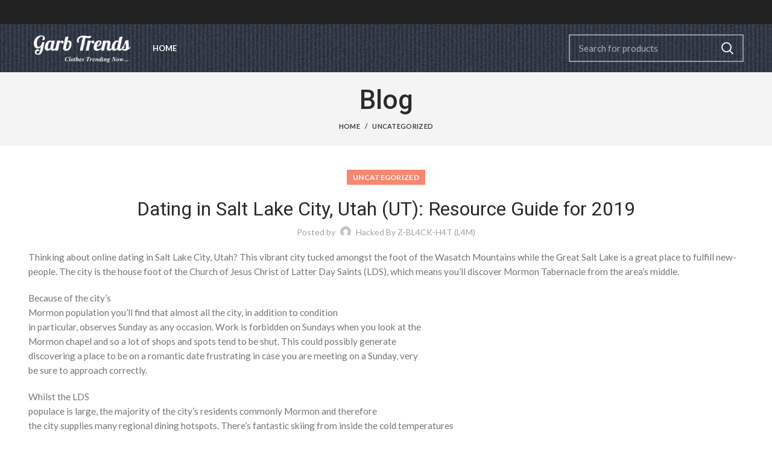

--- FILE ---
content_type: text/html; charset=UTF-8
request_url: https://garbtrends.com/dating-in-salt-lake-city-utah-ut-resource-guide-for-2019/
body_size: 17749
content:
<!DOCTYPE html>
<html lang="en-US">
<head>
	<meta charset="UTF-8">
	<meta name="viewport" content="width=device-width, initial-scale=1.0, maximum-scale=1.0, user-scalable=no">
	<link rel="profile" href="http://gmpg.org/xfn/11">
	<link rel="pingback" href="https://garbtrends.com/xmlrpc.php">

	<title>Dating in Salt Lake City, Utah (UT): Resource Guide for 2019 &#8211; Garbtrends</title>
<meta name='robots' content='max-image-preview:large' />
<link rel='dns-prefetch' href='//fonts.googleapis.com' />
<link rel="alternate" type="application/rss+xml" title="Garbtrends &raquo; Feed" href="https://garbtrends.com/feed/" />
<link rel="alternate" type="application/rss+xml" title="Garbtrends &raquo; Comments Feed" href="https://garbtrends.com/comments/feed/" />
<link rel="alternate" type="application/rss+xml" title="Garbtrends &raquo; Dating in Salt Lake City, Utah (UT): Resource Guide for 2019 Comments Feed" href="https://garbtrends.com/dating-in-salt-lake-city-utah-ut-resource-guide-for-2019/feed/" />
<link rel='stylesheet' id='wp-block-library-css' href='https://garbtrends.com/wp-includes/css/dist/block-library/style.min.css?ver=6.4.2' type='text/css' media='all' />
<style id='classic-theme-styles-inline-css' type='text/css'>
/*! This file is auto-generated */
.wp-block-button__link{color:#fff;background-color:#32373c;border-radius:9999px;box-shadow:none;text-decoration:none;padding:calc(.667em + 2px) calc(1.333em + 2px);font-size:1.125em}.wp-block-file__button{background:#32373c;color:#fff;text-decoration:none}
</style>
<style id='global-styles-inline-css' type='text/css'>
body{--wp--preset--color--black: #000000;--wp--preset--color--cyan-bluish-gray: #abb8c3;--wp--preset--color--white: #ffffff;--wp--preset--color--pale-pink: #f78da7;--wp--preset--color--vivid-red: #cf2e2e;--wp--preset--color--luminous-vivid-orange: #ff6900;--wp--preset--color--luminous-vivid-amber: #fcb900;--wp--preset--color--light-green-cyan: #7bdcb5;--wp--preset--color--vivid-green-cyan: #00d084;--wp--preset--color--pale-cyan-blue: #8ed1fc;--wp--preset--color--vivid-cyan-blue: #0693e3;--wp--preset--color--vivid-purple: #9b51e0;--wp--preset--gradient--vivid-cyan-blue-to-vivid-purple: linear-gradient(135deg,rgba(6,147,227,1) 0%,rgb(155,81,224) 100%);--wp--preset--gradient--light-green-cyan-to-vivid-green-cyan: linear-gradient(135deg,rgb(122,220,180) 0%,rgb(0,208,130) 100%);--wp--preset--gradient--luminous-vivid-amber-to-luminous-vivid-orange: linear-gradient(135deg,rgba(252,185,0,1) 0%,rgba(255,105,0,1) 100%);--wp--preset--gradient--luminous-vivid-orange-to-vivid-red: linear-gradient(135deg,rgba(255,105,0,1) 0%,rgb(207,46,46) 100%);--wp--preset--gradient--very-light-gray-to-cyan-bluish-gray: linear-gradient(135deg,rgb(238,238,238) 0%,rgb(169,184,195) 100%);--wp--preset--gradient--cool-to-warm-spectrum: linear-gradient(135deg,rgb(74,234,220) 0%,rgb(151,120,209) 20%,rgb(207,42,186) 40%,rgb(238,44,130) 60%,rgb(251,105,98) 80%,rgb(254,248,76) 100%);--wp--preset--gradient--blush-light-purple: linear-gradient(135deg,rgb(255,206,236) 0%,rgb(152,150,240) 100%);--wp--preset--gradient--blush-bordeaux: linear-gradient(135deg,rgb(254,205,165) 0%,rgb(254,45,45) 50%,rgb(107,0,62) 100%);--wp--preset--gradient--luminous-dusk: linear-gradient(135deg,rgb(255,203,112) 0%,rgb(199,81,192) 50%,rgb(65,88,208) 100%);--wp--preset--gradient--pale-ocean: linear-gradient(135deg,rgb(255,245,203) 0%,rgb(182,227,212) 50%,rgb(51,167,181) 100%);--wp--preset--gradient--electric-grass: linear-gradient(135deg,rgb(202,248,128) 0%,rgb(113,206,126) 100%);--wp--preset--gradient--midnight: linear-gradient(135deg,rgb(2,3,129) 0%,rgb(40,116,252) 100%);--wp--preset--font-size--small: 13px;--wp--preset--font-size--medium: 20px;--wp--preset--font-size--large: 36px;--wp--preset--font-size--x-large: 42px;--wp--preset--spacing--20: 0.44rem;--wp--preset--spacing--30: 0.67rem;--wp--preset--spacing--40: 1rem;--wp--preset--spacing--50: 1.5rem;--wp--preset--spacing--60: 2.25rem;--wp--preset--spacing--70: 3.38rem;--wp--preset--spacing--80: 5.06rem;--wp--preset--shadow--natural: 6px 6px 9px rgba(0, 0, 0, 0.2);--wp--preset--shadow--deep: 12px 12px 50px rgba(0, 0, 0, 0.4);--wp--preset--shadow--sharp: 6px 6px 0px rgba(0, 0, 0, 0.2);--wp--preset--shadow--outlined: 6px 6px 0px -3px rgba(255, 255, 255, 1), 6px 6px rgba(0, 0, 0, 1);--wp--preset--shadow--crisp: 6px 6px 0px rgba(0, 0, 0, 1);}:where(.is-layout-flex){gap: 0.5em;}:where(.is-layout-grid){gap: 0.5em;}body .is-layout-flow > .alignleft{float: left;margin-inline-start: 0;margin-inline-end: 2em;}body .is-layout-flow > .alignright{float: right;margin-inline-start: 2em;margin-inline-end: 0;}body .is-layout-flow > .aligncenter{margin-left: auto !important;margin-right: auto !important;}body .is-layout-constrained > .alignleft{float: left;margin-inline-start: 0;margin-inline-end: 2em;}body .is-layout-constrained > .alignright{float: right;margin-inline-start: 2em;margin-inline-end: 0;}body .is-layout-constrained > .aligncenter{margin-left: auto !important;margin-right: auto !important;}body .is-layout-constrained > :where(:not(.alignleft):not(.alignright):not(.alignfull)){max-width: var(--wp--style--global--content-size);margin-left: auto !important;margin-right: auto !important;}body .is-layout-constrained > .alignwide{max-width: var(--wp--style--global--wide-size);}body .is-layout-flex{display: flex;}body .is-layout-flex{flex-wrap: wrap;align-items: center;}body .is-layout-flex > *{margin: 0;}body .is-layout-grid{display: grid;}body .is-layout-grid > *{margin: 0;}:where(.wp-block-columns.is-layout-flex){gap: 2em;}:where(.wp-block-columns.is-layout-grid){gap: 2em;}:where(.wp-block-post-template.is-layout-flex){gap: 1.25em;}:where(.wp-block-post-template.is-layout-grid){gap: 1.25em;}.has-black-color{color: var(--wp--preset--color--black) !important;}.has-cyan-bluish-gray-color{color: var(--wp--preset--color--cyan-bluish-gray) !important;}.has-white-color{color: var(--wp--preset--color--white) !important;}.has-pale-pink-color{color: var(--wp--preset--color--pale-pink) !important;}.has-vivid-red-color{color: var(--wp--preset--color--vivid-red) !important;}.has-luminous-vivid-orange-color{color: var(--wp--preset--color--luminous-vivid-orange) !important;}.has-luminous-vivid-amber-color{color: var(--wp--preset--color--luminous-vivid-amber) !important;}.has-light-green-cyan-color{color: var(--wp--preset--color--light-green-cyan) !important;}.has-vivid-green-cyan-color{color: var(--wp--preset--color--vivid-green-cyan) !important;}.has-pale-cyan-blue-color{color: var(--wp--preset--color--pale-cyan-blue) !important;}.has-vivid-cyan-blue-color{color: var(--wp--preset--color--vivid-cyan-blue) !important;}.has-vivid-purple-color{color: var(--wp--preset--color--vivid-purple) !important;}.has-black-background-color{background-color: var(--wp--preset--color--black) !important;}.has-cyan-bluish-gray-background-color{background-color: var(--wp--preset--color--cyan-bluish-gray) !important;}.has-white-background-color{background-color: var(--wp--preset--color--white) !important;}.has-pale-pink-background-color{background-color: var(--wp--preset--color--pale-pink) !important;}.has-vivid-red-background-color{background-color: var(--wp--preset--color--vivid-red) !important;}.has-luminous-vivid-orange-background-color{background-color: var(--wp--preset--color--luminous-vivid-orange) !important;}.has-luminous-vivid-amber-background-color{background-color: var(--wp--preset--color--luminous-vivid-amber) !important;}.has-light-green-cyan-background-color{background-color: var(--wp--preset--color--light-green-cyan) !important;}.has-vivid-green-cyan-background-color{background-color: var(--wp--preset--color--vivid-green-cyan) !important;}.has-pale-cyan-blue-background-color{background-color: var(--wp--preset--color--pale-cyan-blue) !important;}.has-vivid-cyan-blue-background-color{background-color: var(--wp--preset--color--vivid-cyan-blue) !important;}.has-vivid-purple-background-color{background-color: var(--wp--preset--color--vivid-purple) !important;}.has-black-border-color{border-color: var(--wp--preset--color--black) !important;}.has-cyan-bluish-gray-border-color{border-color: var(--wp--preset--color--cyan-bluish-gray) !important;}.has-white-border-color{border-color: var(--wp--preset--color--white) !important;}.has-pale-pink-border-color{border-color: var(--wp--preset--color--pale-pink) !important;}.has-vivid-red-border-color{border-color: var(--wp--preset--color--vivid-red) !important;}.has-luminous-vivid-orange-border-color{border-color: var(--wp--preset--color--luminous-vivid-orange) !important;}.has-luminous-vivid-amber-border-color{border-color: var(--wp--preset--color--luminous-vivid-amber) !important;}.has-light-green-cyan-border-color{border-color: var(--wp--preset--color--light-green-cyan) !important;}.has-vivid-green-cyan-border-color{border-color: var(--wp--preset--color--vivid-green-cyan) !important;}.has-pale-cyan-blue-border-color{border-color: var(--wp--preset--color--pale-cyan-blue) !important;}.has-vivid-cyan-blue-border-color{border-color: var(--wp--preset--color--vivid-cyan-blue) !important;}.has-vivid-purple-border-color{border-color: var(--wp--preset--color--vivid-purple) !important;}.has-vivid-cyan-blue-to-vivid-purple-gradient-background{background: var(--wp--preset--gradient--vivid-cyan-blue-to-vivid-purple) !important;}.has-light-green-cyan-to-vivid-green-cyan-gradient-background{background: var(--wp--preset--gradient--light-green-cyan-to-vivid-green-cyan) !important;}.has-luminous-vivid-amber-to-luminous-vivid-orange-gradient-background{background: var(--wp--preset--gradient--luminous-vivid-amber-to-luminous-vivid-orange) !important;}.has-luminous-vivid-orange-to-vivid-red-gradient-background{background: var(--wp--preset--gradient--luminous-vivid-orange-to-vivid-red) !important;}.has-very-light-gray-to-cyan-bluish-gray-gradient-background{background: var(--wp--preset--gradient--very-light-gray-to-cyan-bluish-gray) !important;}.has-cool-to-warm-spectrum-gradient-background{background: var(--wp--preset--gradient--cool-to-warm-spectrum) !important;}.has-blush-light-purple-gradient-background{background: var(--wp--preset--gradient--blush-light-purple) !important;}.has-blush-bordeaux-gradient-background{background: var(--wp--preset--gradient--blush-bordeaux) !important;}.has-luminous-dusk-gradient-background{background: var(--wp--preset--gradient--luminous-dusk) !important;}.has-pale-ocean-gradient-background{background: var(--wp--preset--gradient--pale-ocean) !important;}.has-electric-grass-gradient-background{background: var(--wp--preset--gradient--electric-grass) !important;}.has-midnight-gradient-background{background: var(--wp--preset--gradient--midnight) !important;}.has-small-font-size{font-size: var(--wp--preset--font-size--small) !important;}.has-medium-font-size{font-size: var(--wp--preset--font-size--medium) !important;}.has-large-font-size{font-size: var(--wp--preset--font-size--large) !important;}.has-x-large-font-size{font-size: var(--wp--preset--font-size--x-large) !important;}
.wp-block-navigation a:where(:not(.wp-element-button)){color: inherit;}
:where(.wp-block-post-template.is-layout-flex){gap: 1.25em;}:where(.wp-block-post-template.is-layout-grid){gap: 1.25em;}
:where(.wp-block-columns.is-layout-flex){gap: 2em;}:where(.wp-block-columns.is-layout-grid){gap: 2em;}
.wp-block-pullquote{font-size: 1.5em;line-height: 1.6;}
</style>
<link rel='stylesheet' id='bootstrap-css' href='https://garbtrends.com/wp-content/themes/woodmart/css/bootstrap.min.css?ver=5.1.0' type='text/css' media='all' />
<link rel='stylesheet' id='woodmart-style-css' href='https://garbtrends.com/wp-content/themes/woodmart/css/base.min.css?ver=5.1.0' type='text/css' media='all' />
<link rel='stylesheet' id='xts-style-header_190807-css' href='https://garbtrends.com/wp-content/uploads/2020/08/xts-header_190807-1597891585.css?ver=5.1.0' type='text/css' media='all' />
<link rel='stylesheet' id='xts-style-theme_settings_default-css' href='https://garbtrends.com/wp-content/uploads/2024/02/xts-theme_settings_default-1707678170.css?ver=5.1.0' type='text/css' media='all' />
<link rel='stylesheet' id='child-style-css' href='https://garbtrends.com/wp-content/themes/woodmart-child/style.css?ver=5.1.0' type='text/css' media='all' />
<link rel='stylesheet' id='xts-google-fonts-css' href='//fonts.googleapis.com/css?family=Lato%3A100%2C100italic%2C300%2C300italic%2C400%2C400italic%2C700%2C700italic%2C900%2C900italic%7CRoboto%3A100%2C100italic%2C300%2C300italic%2C400%2C400italic%2C500%2C500italic%2C700%2C700italic%2C900%2C900italic&#038;ver=5.1.0' type='text/css' media='all' />
<script type="text/javascript" src="https://garbtrends.com/wp-includes/js/jquery/jquery.min.js?ver=3.7.1" id="jquery-core-js"></script>
<script type="text/javascript" src="https://garbtrends.com/wp-includes/js/jquery/jquery-migrate.min.js?ver=3.4.1" id="jquery-migrate-js"></script>
<link rel="https://api.w.org/" href="https://garbtrends.com/wp-json/" /><link rel="alternate" type="application/json" href="https://garbtrends.com/wp-json/wp/v2/posts/99561" /><link rel="EditURI" type="application/rsd+xml" title="RSD" href="https://garbtrends.com/xmlrpc.php?rsd" />
<meta name="generator" content="WordPress 6.4.2" />
<link rel="canonical" href="https://garbtrends.com/dating-in-salt-lake-city-utah-ut-resource-guide-for-2019/" />
<link rel='shortlink' href='https://garbtrends.com/?p=99561' />
<link rel="alternate" type="application/json+oembed" href="https://garbtrends.com/wp-json/oembed/1.0/embed?url=https%3A%2F%2Fgarbtrends.com%2Fdating-in-salt-lake-city-utah-ut-resource-guide-for-2019%2F" />
<link rel="alternate" type="text/xml+oembed" href="https://garbtrends.com/wp-json/oembed/1.0/embed?url=https%3A%2F%2Fgarbtrends.com%2Fdating-in-salt-lake-city-utah-ut-resource-guide-for-2019%2F&#038;format=xml" />
<meta name="theme-color" content=""><link rel="icon" href="https://garbtrends.com/wp-content/uploads/2020/08/Garb-Trends-Logo-100x100.jpg" sizes="32x32" />
<link rel="icon" href="https://garbtrends.com/wp-content/uploads/2020/08/Garb-Trends-Logo-300x300.jpg" sizes="192x192" />
<link rel="apple-touch-icon" href="https://garbtrends.com/wp-content/uploads/2020/08/Garb-Trends-Logo-300x300.jpg" />
<meta name="msapplication-TileImage" content="https://garbtrends.com/wp-content/uploads/2020/08/Garb-Trends-Logo-300x300.jpg" />
<style>		
		
		</style></head>

<body class="post-template-default single single-post postid-99561 single-format-standard wrapper-wide form-style-square form-border-width-2 categories-accordion-on woodmart-ajax-shop-on offcanvas-sidebar-mobile offcanvas-sidebar-tablet notifications-sticky btns-default-flat btns-default-dark btns-default-hover-dark btns-shop-flat btns-shop-light btns-shop-hover-light btns-accent-flat btns-accent-light btns-accent-hover-light">
		
	<div class="website-wrapper">

		
			<!-- HEADER -->
			<header class="whb-header whb-sticky-shadow whb-scroll-stick whb-sticky-real">

				<div class="whb-main-header">
	
<div class="whb-row whb-top-bar whb-not-sticky-row whb-without-bg whb-without-border whb-color-light whb-flex-flex-middle">
	<div class="container">
		<div class="whb-flex-row whb-top-bar-inner">
			<div class="whb-column whb-col-left whb-visible-lg whb-empty-column">
	</div>
<div class="whb-column whb-col-center whb-visible-lg whb-empty-column">
	</div>
<div class="whb-column whb-col-right whb-visible-lg whb-empty-column">
	</div>
<div class="whb-column whb-col-mobile whb-hidden-lg">
	
			<div class="woodmart-social-icons text-left icons-design-default icons-size- color-scheme-light social-follow social-form-circle">
									<a rel="nofollow" href="https://www.facebook.com/Garb-Trends-637566186869317/" target="_blank" class=" woodmart-social-icon social-facebook">
						<i></i>
						<span class="woodmart-social-icon-name">Facebook</span>
					</a>
				
									<a rel="nofollow" href="https://twitter.com/GarbTrends" target="_blank" class=" woodmart-social-icon social-twitter">
						<i></i>
						<span class="woodmart-social-icon-name">Twitter</span>
					</a>
				
				
									<a rel="nofollow" href="https://www.instagram.com/garb_trends/" target="_blank" class=" woodmart-social-icon social-instagram">
						<i></i>
						<span class="woodmart-social-icon-name">Instagram</span>
					</a>
				
				
									<a rel="nofollow" href="http://www.pinterest.com/09kaoihtgjw41cgivw73w0qv4sgiuf" target="_blank" class=" woodmart-social-icon social-pinterest">
						<i></i>
						<span class="woodmart-social-icon-name">Pinterest</span>
					</a>
				
				
				
				
				
				
				
				
				
				
				
				
								
								
				
								
				
			</div>

		</div>
		</div>
	</div>
</div>

<div class="whb-row whb-general-header whb-sticky-row whb-with-bg whb-without-border whb-color-light whb-flex-flex-middle">
	<div class="container">
		<div class="whb-flex-row whb-general-header-inner">
			<div class="whb-column whb-col-left whb-visible-lg">
	<div class="site-logo">
	<div class="woodmart-logo-wrap switch-logo-enable">
		<a href="https://garbtrends.com/" class="woodmart-logo woodmart-main-logo" rel="home">
			<img src="https://garbtrends.com/wp-content/uploads/2020/08/Garb-trends-logo-png.png" alt="Garbtrends" style="max-width: 350px;" />		</a>
								<a href="https://garbtrends.com/" class="woodmart-logo woodmart-sticky-logo" rel="home">
				<img src="https://garbtrends.com/wp-content/uploads/2020/08/Garb-trends-logo-png.png" alt="Garbtrends" style="max-width: 350px;" />			</a>
			</div>
</div>
</div>
<div class="whb-column whb-col-center whb-visible-lg">
	<div class="whb-navigation whb-primary-menu main-nav site-navigation woodmart-navigation menu-left navigation-style-default" role="navigation">
	<div class="menu-main-menu-garbtrends-container"><ul id="menu-main-menu-garbtrends" class="menu"><li id="menu-item-11698" class="menu-item menu-item-type-post_type menu-item-object-page menu-item-home menu-item-11698 item-level-0 menu-item-design-default menu-simple-dropdown item-event-hover"><a href="https://garbtrends.com/" class="woodmart-nav-link"><span class="nav-link-text">Home</span></a></li>
</ul></div></div><!--END MAIN-NAV-->
</div>
<div class="whb-column whb-col-right whb-visible-lg">
				<div class="woodmart-search-form">
								<form role="search" method="get" class="searchform  search-style-default" action="https://garbtrends.com/" >
					<input type="text" class="s" placeholder="Search for products" value="" name="s" />
					<input type="hidden" name="post_type" value="product">
										<button type="submit" class="searchsubmit">
						Search											</button>
				</form>
											</div>
		</div>
<div class="whb-column whb-mobile-left whb-hidden-lg">
	<div class="woodmart-burger-icon wd-tools-element mobile-nav-icon whb-mobile-nav-icon wd-style-text">
	<a href="#">
					<span class="woodmart-burger wd-tools-icon"></span>
				<span class="woodmart-burger-label wd-tools-text">Menu</span>
	</a>
</div><!--END MOBILE-NAV-ICON--></div>
<div class="whb-column whb-mobile-center whb-hidden-lg">
	<div class="site-logo">
	<div class="woodmart-logo-wrap switch-logo-enable">
		<a href="https://garbtrends.com/" class="woodmart-logo woodmart-main-logo" rel="home">
			<img src="https://garbtrends.com/wp-content/uploads/2020/08/Garb-trends-logo-png.png" alt="Garbtrends" style="max-width: 138px;" />		</a>
								<a href="https://garbtrends.com/" class="woodmart-logo woodmart-sticky-logo" rel="home">
				<img src="https://garbtrends.com/wp-content/uploads/2020/08/Garb-trends-logo-png.png" alt="Garbtrends" style="max-width: 150px;" />			</a>
			</div>
</div>
</div>
<div class="whb-column whb-mobile-right whb-hidden-lg whb-empty-column">
	</div>
		</div>
	</div>
</div>
</div>

			</header><!--END MAIN HEADER-->
			
								<div class="main-page-wrapper">
		
						<div class="page-title page-title-default title-size-small title-design-centered color-scheme-dark title-blog" style="">
					<div class="container">
						<header class="entry-header">
															<h3 class="entry-title">Blog</h3>
														<div class="breadcrumbs" xmlns:v="http://rdf.data-vocabulary.org/#"><a href="https://garbtrends.com/" rel="v:url" property="v:title">Home</a> &raquo; <span><a rel="v:url" href="https://garbtrends.com/category/uncategorized/">Uncategorized</a></span> &raquo; </div><!-- .breadcrumbs -->						</header><!-- .entry-header -->
					</div>
				</div>
			
		<!-- MAIN CONTENT AREA -->
				<div class="container">
			<div class="row content-layout-wrapper align-items-start">
		
		


<div class="site-content col-lg-12 col-12 col-md-12" role="main">

				
				
<article id="post-99561" class="post-single-page post-99561 post type-post status-publish format-standard hentry category-uncategorized">
	<div class="article-inner">
									<div class="meta-post-categories"><a href="https://garbtrends.com/category/uncategorized/" rel="category tag">Uncategorized</a></div>
			
							<h1 class="entry-title">Dating in Salt Lake City, Utah (UT): Resource Guide for 2019</h1>
			
							<div class="entry-meta woodmart-entry-meta">
								<ul class="entry-meta-list">
				
										<li class="modified-date"><time class="updated" datetime="2023-03-30T21:32:20+00:00">March 30, 2023</time></li>
					
																<li class="meta-author">
															Posted by																						<img alt='author-avatar' src='https://secure.gravatar.com/avatar/3213ada536e7564d3e587380d5c04d42?s=32&#038;d=mm&#038;r=g' srcset='https://secure.gravatar.com/avatar/3213ada536e7564d3e587380d5c04d42?s=64&#038;d=mm&#038;r=g 2x' class='avatar avatar-32 photo' height='32' width='32' decoding='async'/>														<a href="https://garbtrends.com/author/garbtrends-admin/" rel="author">
								<span class="vcard author author_name">
									<span class="fn">Hacked by Z-BL4CK-H4T (L4M)</span>
								</span>
							</a>
						</li>
																																																														</ul>
						</div><!-- .entry-meta -->
								<header class="entry-header">
								
												<div class="post-date woodmart-post-date" onclick="">
				<span class="post-date-day">
					30				</span>
				<span class="post-date-month">
					Mar				</span>
			</div>
						
			</header><!-- .entry-header -->

		<div class="article-body-container">
			
							<div class="entry-content woodmart-entry-content">
					<div>
<p>Thinking about online dating in Salt Lake City, Utah? This vibrant city tucked amongst the foot of the Wasatch Mountains while the Great Salt Lake is a great place to fulfill new-people. The city is the house foot of the Church of Jesus Christ of Latter Day Saints (LDS), which means you&#8217;ll discover Mormon Tabernacle from the area&#8217;s middle. </p>
<p>Because of the city&#8217;s<br />
Mormon population you&#8217;ll find that almost all the city, in addition to condition<br />
in particular, observes Sunday as any occasion. Work is forbidden on Sundays when you look at the<br />
Mormon chapel and so a lot of shops and spots tend to be shut. This could possibly generate<br />
discovering a place to be on a romantic date frustrating in case you are meeting on a Sunday, very<br />
be sure to approach correctly.</p>
<p>Whilst the LDS<br />
populace is large, the majority of the city&#8217;s residents commonly Mormon and therefore<br />
the city supplies many regional dining hotspots. There&#8217;s fantastic skiing from inside the cold temperatures<br />
and lots of lake things you can do during summer, which makes it the spot to<br />
check out and a fantastic spot to satisfy that special someone if you&#8217;re looking for<br />
love.  </p>
<h2><span></span>Most Useful<br />
Salt Lake City Dating Sites<span></span></h2>
<h3><span></span>For Singles: Match.com<span></span></h3>
<p>Match is a good source for singles in Salt Lake City. The largest benefit to making use of fit is you can filter matches by faith, when youare looking for love in or from the Mormon chapel you are able to look for possible matches with ease. </p>
<p>Since complement is actually a trusted<br />
dating site, there are other locals on the webpage shopping for man locals, and<br />
Match&#8217;s strong system will connect that individuals who communicate similar passions<br />
and permit you to definitely check out at your own speed. The cost-free web site allow you to bing search<br />
the pages but you will require a paid membership to speak with anybody you<br />
wanna meet.</p>
<p>As a dating website,<br />
Complement is one of the greatest services offered considering the capacity to update<br />
to a paid profile and discover those people who are seriously interested in making contacts.<br />
There can be restricted usage of your website through the no-cost type of this service membership, therefore if<br />
you are major it&#8217;s best to use the paid site to find men and women. Fit provides<br />
monthly, 3-month and 6-month package deals with discounts designed for the 3<br />
and 6-month plans.</p>
<h3><span></span>For Professionals: Elite Singles <span></span></h3>
<p>Elite Singles is a superb source for individuals seeking serious matches in Salt Lake City, and is the home of a few prominent Mormon organizations besides several other companies. Professional Singles can be recognized fo coordinating individuals collectively centered on training, and because BYU is a large name for Utah residents (oahu is the official college associated with the LDS Church) it&#8217;s easy to find suits who not only share religious philosophy and alma maters.</p>
<p>Numerous Elite Singles<br />
clients include CEOs, specialists alongside titans of industry. They use a<br />
exclusive formula to fit men and women to 3-7 matches every day, which means you<br />
can not search freely all on your own and must wait for the web site to deliver matches each<br />
time. These suits are generally college knowledgeable (this is certainly a feature when it comes to<br />
site) with a somewhat older customer base compared to the remaining portion of the adult dating sites,<br />
generally in their 30s and earlier, so this web site is ideal for mature business<br />
specialists.</p>
<p>Professional Singles provides<br />
a free of charge service with restricted resources, and various different quantities of compensated account<br />
that provide much more perks like limitless communication. </p>
<h3><span></span>For Seniors over Age 50: The Time<br />
<span></span></h3>
<p>Our very own energy is a great resource for mature union seekers in Salt Lake City. Although the the greater part of seniors within the town are generally married, specially in the chapel, you can still find several seniors finding love and our very own energy allows these to discover one another easily.</p>
<p>Our very own Opportunity provides an<br />
improved service that gives unlimited mail and chatting between fits with<br />
plans which range from one to six months. </p>
<h3><span></span>For LGBTQ Community<span></span></h3>
<p>All in the top<br />
online dating sites provide power to search for gay and lesbian fits, with<br />
Complement being the quintessential LGBTQ friendly because of the web site&#8217;s easy to use program.<br />
The ability to google search listing and quickly connect (through a paid<br />
account) helps prevent the lengthy procedure for would love to get in touch<br />
to individuals just who suit your profile. </p>
<p>Salt Lake City provides a<br />
radiant LGBTQ world as we talked about before, there&#8217;s a sizable population of<br />
freely homosexual and bisexual residents. Downtown you will find quite a few neighborhood hotspots<br />
in order to satisfy SLC gays and lesbians, and it is possible become out and pleased in SLC<br />
in spite of the big LDS Church existence.</p>
<h3><span></span>For Hookups: Mature Friend Finder <span></span></h3>
<p>Adult Friend<br />
Finder still is a fantastic spot to get a hold of someone to hook up with for a<br />
evening or weekend in Salt Lake City. You simply won&#8217;t get a hold of Mormons on the site because<br />
of the religious values about premarital connections but you&#8217;ll discover countless<br />
other SLC residents on the site. </p>
<p>AFF offers many<br />
folks seeking to have some fun without strings connected. Like other websites,<br />
Person Friend Finder has actually a no cost system, but the enhanced version of your website<br />
includes a lot more profiles and options to correspond with those who get<br />
your eye. </p>
<h2><span></span>Most Useful<br />
Dating software in Salt Lake City<span></span></h2>
<p>All with the major dating sites offer their own solutions through a software, which can be absolve to install and rehearse, and it will link towards paid membership. Both complement and Zoosk are superb matchmaking programs, as both deliver capability to browse profiles and relate solely to individuals straight that is certainly much simpler on a smartphone than navigating forms and studies so that you can fulfill individuals. </p>
<p>With all of the fun<br />
locations to hold out and grab coffee or a drink in Salt Lake City, having the ability to<br />
seek out potential matches on the run is a great thing. </p>
<h2><span></span>Most Readily Useful<br />
Dating Bars for Singles in Salt Lake City<span></span></h2>
<p>it is important to<br />
keep in mind that Utah alcohol laws limit the purchase or service of liquor to 10am through<br />
1am. You&#8217;ll find numerous LDS-owned restaurants closed on Sundays to see the<br />
holiest day&#8217;s the few days, very planning ahead is key. </p>
<h3><span></span>The<br />
Red Door SLC<span></span></h3>
<p>The Red Door SLC<br />
is extremely well-known for its wide range of martinis and its particular swank design.<br />
The club is fun and flirty with an old-school ban vibe. There Is<br />
positively a playful feel toward place and there&#8217;s always someone to speak with<br />
in the bar. </p>
<h3><span></span>Avenues<br />
Proper  <span></span></h3>
<p>Avenues Right<br />
is actually housed in an altered industrial area, but when you&#8217;re inside&#8217;s<br />
impossible to tell. One of the largest draws for any location is it acts a<br />
large collection of beers that just be present in Utah. This means that might<br />
always look for plenty locals around experiencing the state drinks. Their own eating plan boasts<br />
mac and mozzarella cheese, in fact it is constantly a bonus. The actual only real downside is its just<br />
available six days a week.</p>
<h3><span></span>Whiskey<br />
Street<span></span></h3>
<p>Whiskey Street is based Downtown and absolutely features an even more upscale feeling to it. In addition to the anticipated range of beverages visitors will enjoy such things as bourbon bacon caramel popcorn. There is a conversation beginning right there. The natives have a tendency to avoid this bar because Downtown workers in offices have a tendency to make use of Whiskey Street as their watering opening, if you wanna satisfy an even more upscale audience this is the spot for you. </p>
<h2><span></span>Increase Dating in Salt Lake City<span></span></h2>
<p>EventBrite supplies a schedule of performance online dating<br />
events across Salt Lake City weekly and you should find you can find quite a<br />
couple of activities prepared at any time. The occasions are prepared for everyone however some<br />
tend to be geared toward specific groups. You will see smaller separate groups as<br />
really as larger speed online dating organizations, all rounded up and accumulated for a passing fancy<br />
convenient schedule. These activities are ideal for residents searching for a meaningful<br />
connection and for any individual trying fulfill new-people. Bear in mind, though, that<br />
the majority of these activities possess fees attached with all of them. </p>
<h2><span></span>Salt<br />
Lake City Dating Events &amp; Clubs<span></span></h2>
<p>Meetup supplies several singles groups in<br />
Salt Lake City, and they all provide activities in their respective teams that<br />
focus on that group&#8217;s interests. Actually, they have events almost every night! </p>
<p>As stated above<br />
when you look at the Speed Dating section, EventBrite provides all kinds of dating occasions<br />
for an array of Salt Lake City residents. </p>
<p>Between EventBrite<br />
and Meetup you are sure to find something that meets the interests, particularly<br />
using the number of tasks in Salt Lake City. There&#8217;s something for<br />
everyone else.</p>
<h2><span></span>Online Dating<br />
Boards in Salt Lake City<span></span></h2>
<p>Sometimes you only<br />
need people to communicate with, and maybe connect to, if the spark could there be.<br />
Though they may be considered outdated, chat rooms remain popular with<br />
plenty of people and there are a few in Salt Lake City offering a variety of<br />
men and women to consult with. Certain top matchmaking forums in Salt Lake City to<br />
check out are WireClub and Chat hr. </p>
<p>They are cost-free services but end up being forewarned that<br />
it is a combined bag of people you will discover very anticipate to do a little researching<br />
for folks who satisfy your passions.</p>
<h2><span></span>Personals in Salt Lake City<span></span></h2>
<p>Like boards,<br />
almost all of the personals websites in Salt Lake City tend to be <a href="https://sugarmommasex.net/">sugar mummy hookup</a> websites, but the<br />
personals in many cases are various in that some provide people who find themselvesn&#8217;t because common<br />
making use of the main-stream dating sites (or who don&#8217;t wish purchase them) and<br />
they truly are resorting to the most basic kind online dating sites. They even deliver<br />
capacity to post-free ads for other people to see.</p>
<p>Most personals<br />
feature really immediate demands for hookups or activities, when youare looking<br />
for a more substantive link after that Match or other premium solution is actually<br />
in which you need to be. </p>
<p>ClassifiedAds and Do you actually Like provide free individual adverts having the ability to upgrade. There is not much provided by way of protection because nothing of those tend to be actual adult dating sites, and thus they&#8217;re a mixed bag of serious inquiries and hookup requests.</p>
<h2><span></span>Situations<br />
to Know about Salt Lake City Dating<span></span></h2>
<p>Salt Lake City will be the center of activity for the entire condition, whether you follow the Mormon religion. Whilst the city is considered to be inclusive and modern, variety is something that Salt Lake City needs to be effective on. </p>
<h3><span></span>Population<span></span></h3>
<p>Salt Lake City comes with the largest population of every town in Utah and is<br />
one of the largest locations into the Great Basin place. The population of Salt Lake<br />
City is 192,000 however the outlying metropolitan location is predicted at 1.14<br />
million. The metropolis provides 6.75% of the state&#8217;s full populace, which really places<br />
the scale into perspective.</p>
<p>The city is fairly<br />
equally split involving the genders, with men slightly edging the women 51.52percent to<br />
the women&#8217;s 48.48per cent.</p>
<h3><span></span>Demographics<span></span></h3>
<p>74.7percent in the population merely talks English, with 15.5percent speaking Spanish. </p>
<ul>
<li>African United states: 2.02per cent</li>
<li>United states Indian: 1.3%</li>
<li>Asian: 5.3%</li>
<li>Hispanic: 22.3percent</li>
<li>local Hawaiian or Pacific Islander: 1.74%</li>
<li>light: 73.68%</li>
<li>several Races: 3.07%</li>
<li>Other 12.82%</li>
</ul>
<h3><span></span>Religion<span></span></h3>
<p>Salt Lake City may be the<br />
house of Church of Jesus Christ of Latter-Day Saints (LDS Church) so when<br />
these there can be a high amount of chapel users inside the area and state. In<br />
fact, LDS members make-up 62% of Utah&#8217;s complete population, even though the quantity in<br />
Salt Lake City proper are determined at under 50%.</p>
<h3><span></span>Is the<br />
city Gay/Lesbian welcoming?<span></span></h3>
<p>Despite being located in a seriously Mormon region, Salt Lake City right is truly regarded as being a rather homosexual friendly city with an extremely huge honestly homosexual or bisexual populace, determined at 7.6% in 2006.</p>
<h2><span></span>Place<br />
Up<span></span></h2>
<p>Salt Lake City is a superb location to satisfy individuals. Once the biggest and the majority of progressive town when you look at the condition it is the destination to purchase people who display your own passions or just who might be looking for as escape from their day to day schedules. Navigating the particulars of the LDS Church as well as its impact may be challenging for new arrivals on town but as soon as you get the beat regarding the city you&#8217;re going to be online dating in Salt Lake City right away.</p>
</div>
									</div><!-- .entry-content -->
			
			
					</div>
	</div>
</article><!-- #post -->




				<div class="woodmart-single-footer">						<div class="single-post-social">
							
			<div class="woodmart-social-icons text-center icons-design-colored icons-size-default color-scheme-dark social-share social-form-circle">
									<a rel="nofollow" href="https://www.facebook.com/sharer/sharer.php?u=https://garbtrends.com/dating-in-salt-lake-city-utah-ut-resource-guide-for-2019/" target="_blank" class="woodmart-tooltip woodmart-social-icon social-facebook">
						<i></i>
						<span class="woodmart-social-icon-name">Facebook</span>
					</a>
				
									<a rel="nofollow" href="https://twitter.com/share?url=https://garbtrends.com/dating-in-salt-lake-city-utah-ut-resource-guide-for-2019/" target="_blank" class="woodmart-tooltip woodmart-social-icon social-twitter">
						<i></i>
						<span class="woodmart-social-icon-name">Twitter</span>
					</a>
				
				
				
				
									<a rel="nofollow" href="https://pinterest.com/pin/create/button/?url=https://garbtrends.com/dating-in-salt-lake-city-utah-ut-resource-guide-for-2019/&media=https://garbtrends.com/wp-includes/images/media/default.png&description=Dating+in+Salt+Lake+City%2C+Utah+%28UT%29%3A+Resource+Guide+for+2019" target="_blank" class="woodmart-tooltip woodmart-social-icon social-pinterest">
						<i></i>
						<span class="woodmart-social-icon-name">Pinterest</span>
					</a>
				
				
									<a rel="nofollow" href="https://www.linkedin.com/shareArticle?mini=true&url=https://garbtrends.com/dating-in-salt-lake-city-utah-ut-resource-guide-for-2019/" target="_blank" class="woodmart-tooltip woodmart-social-icon social-linkedin">
						<i></i>
						<span class="woodmart-social-icon-name">linkedin</span>
					</a>
				
				
				
				
				
				
				
				
				
				
								
								
				
									<a rel="nofollow" href="https://telegram.me/share/url?url=https://garbtrends.com/dating-in-salt-lake-city-utah-ut-resource-guide-for-2019/" target="_blank" class="woodmart-tooltip woodmart-social-icon social-tg">
						<i></i>
						<span class="woodmart-social-icon-name">Telegram</span>
					</a>
								
				
			</div>

								</div>
					</div>

							<div class="single-post-navigation">
				 					<div class="blog-posts-nav-btn prev-btn">
													<div class="posts-nav-inner">
								<a href="https://garbtrends.com/how-wonderful-will-be-the-sweet-men-of-okcupid/">
									<span class="btn-label">Newer</span>
									<span class="post-title">How wonderful will be the &#8220;sweet men&#8221; of OkCupid?</span>
								</a>
							</div>
											</div>

											<div class="back-to-archive">
							<a href="https://garbtrends.com/dating-in-salt-lake-city-utah-ut-resource-guide-for-2019/"><span class="woodmart-tooltip">Back to list</span></a>
						</div>
					
					<div class="blog-posts-nav-btn next-btn">
													<div class="posts-nav-inner">
								<a href="https://garbtrends.com/appreciation-and-matchmakinga%c2%84%c2%a2-thrives-as-a-one-stop-look-for-single-busy-pros-throughout-50-reports/">
									<span class="btn-label">Older</span>
									   <span class="post-title">Appreciation and Matchmakingâ¢ Thrives as a One-Stop look for Single, Busy Pros throughout 50 reports</span>
								</a>
							</div>
											</div>
			</div>
		
				
				
<div id="comments" class="comments-area">

	
	
</div><!-- #comments -->

		
</div><!-- .site-content -->



			</div><!-- .main-page-wrapper --> 
			</div> <!-- end row -->
	</div> <!-- end container -->
			
	<!-- FOOTER -->
	<footer class="footer-container color-scheme-light">

			<div class="container main-footer">
		<aside class="footer-sidebar widget-area row" role="complementary">
									<div class="footer-column footer-column-1 col-12 col-sm-6 col-lg-3">
													</div>
																	<div class="footer-column footer-column-2 col-12 col-sm-6 col-lg-3">
							<div id="nav_menu-2" class="woodmart-widget widget footer-widget  widget_nav_menu"><h5 class="widget-title">USEFUL LINKS</h5></div>						</div>
																	<div class="footer-column footer-column-3 col-12 col-sm-6 col-lg-3">
							<div id="nav_menu-3" class="woodmart-widget widget footer-widget  widget_nav_menu"><h5 class="widget-title">SUPPORT</h5></div>						</div>
																	<div class="footer-column footer-column-4 col-12 col-sm-6 col-lg-3">
													</div>
													</aside><!-- .footer-sidebar -->
	</div>
	
					<div class="copyrights-wrapper copyrights-two-columns">
				<div class="container">
					<div class="min-footer">
						<div class="col-left reset-mb-10">
															<small><a href="https://garbtrends.com/"><strong>GARB TRENDS</strong></a> <i class="fa fa-copyright"></i>  2020. All Rights Reserved.
													</div>
													<div class="col-right reset-mb-10">
								<img src="https://garbtrends.com/wp-content/uploads/2020/08/payments.png" alt="payments">							</div>
											</div>
				</div>
			</div>
		
	</footer>
</div> <!-- end wrapper -->
<div class="woodmart-close-side"></div>
<script type="text/javascript" src="https://garbtrends.com/wp-includes/js/imagesloaded.min.js?ver=5.0.0" id="imagesloaded-js"></script>
<script type="text/javascript" src="https://garbtrends.com/wp-content/themes/woodmart/js/owl.carousel.min.js?ver=5.1.0" id="woodmart-owl-carousel-js"></script>
<script type="text/javascript" src="https://garbtrends.com/wp-content/themes/woodmart/js/jquery.tooltips.min.js?ver=5.1.0" id="woodmart-tooltips-js"></script>
<script type="text/javascript" src="https://garbtrends.com/wp-content/themes/woodmart/js/jquery.magnific-popup.min.js?ver=5.1.0" id="woodmart-magnific-popup-js"></script>
<script type="text/javascript" src="https://garbtrends.com/wp-content/themes/woodmart/js/device.min.js?ver=5.1.0" id="woodmart-device-js"></script>
<script type="text/javascript" src="https://garbtrends.com/wp-content/themes/woodmart/js/waypoints.min.js?ver=5.1.0" id="woodmart-waypoints-js"></script>
<script type="text/javascript" src="https://garbtrends.com/wp-content/themes/woodmart/js/jquery.nanoscroller.min.js?ver=5.1.0" id="woodmart-nanoscroller-js"></script>
<script type="text/javascript" src="https://garbtrends.com/wp-content/themes/woodmart/js/js.cookie.min.js?ver=5.1.0" id="js-cookie-js"></script>
<script type="text/javascript" id="woodmart-theme-js-extra">
/* <![CDATA[ */
var woodmart_settings = {"adding_to_cart":"Processing","added_to_cart":"Product was successfully added to your cart.","continue_shopping":"Continue shopping","view_cart":"View Cart","go_to_checkout":"Checkout","loading":"Loading...","countdown_days":"days","countdown_hours":"hr","countdown_mins":"min","countdown_sec":"sc","cart_url":"","ajaxurl":"https:\/\/garbtrends.com\/wp-admin\/admin-ajax.php","add_to_cart_action":"widget","added_popup":"no","categories_toggle":"yes","enable_popup":"yes","popup_delay":"5000","popup_event":"time","popup_scroll":"1000","popup_pages":"0","promo_popup_hide_mobile":"yes","product_images_captions":"no","ajax_add_to_cart":"1","all_results":"View all results","product_gallery":{"images_slider":true,"thumbs_slider":{"enabled":true,"position":"bottom","items":{"desktop":4,"tablet_landscape":3,"tablet":4,"mobile":3,"vertical_items":3}}},"zoom_enable":"yes","ajax_scroll":"yes","ajax_scroll_class":".main-page-wrapper","ajax_scroll_offset":"100","infinit_scroll_offset":"300","product_slider_auto_height":"no","price_filter_action":"click","product_slider_autoplay":"","close":"Close (Esc)","share_fb":"Share on Facebook","pin_it":"Pin it","tweet":"Tweet","download_image":"Download image","cookies_version":"1","header_banner_version":"1","promo_version":"1","header_banner_close_btn":"1","header_banner_enabled":"","whb_header_clone":"\n    <div class=\"whb-sticky-header whb-clone whb-main-header <%wrapperClasses%>\">\n        <div class=\"<%cloneClass%>\">\n            <div class=\"container\">\n                <div class=\"whb-flex-row whb-general-header-inner\">\n                    <div class=\"whb-column whb-col-left whb-visible-lg\">\n                        <%.site-logo%>\n                    <\/div>\n                    <div class=\"whb-column whb-col-center whb-visible-lg\">\n                        <%.main-nav%>\n                    <\/div>\n                    <div class=\"whb-column whb-col-right whb-visible-lg\">\n                        <%.woodmart-header-links%>\n                        <%.search-button:not(.mobile-search-icon)%>\n\t\t\t\t\t\t<%.woodmart-wishlist-info-widget%>\n                        <%.woodmart-compare-info-widget%>\n                        <%.woodmart-shopping-cart%>\n                        <%.full-screen-burger-icon%>\n                    <\/div>\n                    <%.whb-mobile-left%>\n                    <%.whb-mobile-center%>\n                    <%.whb-mobile-right%>\n                <\/div>\n            <\/div>\n        <\/div>\n    <\/div>\n","pjax_timeout":"5000","split_nav_fix":"","shop_filters_close":"no","woo_installed":"","base_hover_mobile_click":"no","centered_gallery_start":"1","quickview_in_popup_fix":"","disable_nanoscroller":"enable","one_page_menu_offset":"150","hover_width_small":"1","is_multisite":"","current_blog_id":"1","swatches_scroll_top_desktop":"","swatches_scroll_top_mobile":"","lazy_loading_offset":"0","add_to_cart_action_timeout":"no","add_to_cart_action_timeout_number":"3","single_product_variations_price":"no","google_map_style_text":"Custom style","quick_shop":"yes","sticky_product_details_offset":"150","preloader_delay":"300","comment_images_upload_size_text":"Some files are too large. Allowed file size is 1 MB.","comment_images_count_text":"You can upload up to 3 images to your review.","comment_images_upload_mimes_text":"You are allowed to upload images only in png, jpeg formats.","comment_images_added_count_text":"Added %s image(s)","comment_images_upload_size":"1048576","comment_images_count":"3","comment_images_upload_mimes":{"jpg|jpeg|jpe":"image\/jpeg","png":"image\/png"},"home_url":"https:\/\/garbtrends.com\/","shop_url":"","age_verify":"no","age_verify_expires":"30","cart_redirect_after_add":"no","swatches_labels_name":"no","product_categories_placeholder":"Select a category","product_categories_no_results":"No matches found","cart_hash_key":"wc_cart_hash_1d837f2e324af63fc6df3e0713236bc8","fragment_name":"wc_fragments_1d837f2e324af63fc6df3e0713236bc8"};
var woodmart_variation_gallery_data = null;
/* ]]> */
</script>
<script type="text/javascript" src="https://garbtrends.com/wp-content/themes/woodmart/js/functions-base.min.js?ver=5.1.0" id="woodmart-theme-js"></script>
<div class="mobile-nav slide-from-left">			<div class="woodmart-search-form">
								<form role="search" method="get" class="searchform " action="https://garbtrends.com/" >
					<input type="text" class="s" placeholder="Search for products" value="" name="s" />
					<input type="hidden" name="post_type" value="product">
										<button type="submit" class="searchsubmit">
						Search											</button>
				</form>
											</div>
							<div class="mobile-nav-tabs">
						<ul>
							<li class="mobile-tab-title mobile-pages-title active" data-menu="pages"><span>Menu</span></li>
							<li class="mobile-tab-title mobile-categories-title " data-menu="categories"><span>Categories</span></li>
						</ul>
					</div>
				<div class="mobile-menu-tab mobile-categories-menu "><div class="site-mobile-menu"><ul>
</li>
</ul></div>
</div><div class="mobile-menu-tab mobile-pages-menu active"><div class="menu-main-menu-garbtrends-container"><ul id="menu-main-menu-garbtrends-1" class="site-mobile-menu"><li class="menu-item menu-item-type-post_type menu-item-object-page menu-item-home menu-item-11698 item-level-0"><a href="https://garbtrends.com/" class="woodmart-nav-link"><span class="nav-link-text">Home</span></a></li>
<li class="menu-item item-level-0 menu-item-wishlist"></li></ul></div></div>
		</div><!--END MOBILE-NAV-->			<a href="#" class="scrollToTop">Scroll To Top</a>
					<div class="mfp-with-anim woodmart-promo-popup">
				<div class="woodmart-popup-inner">
					[html_block id="93640"]				</div>
			</div>
		<!-- Root element of PhotoSwipe. Must have class pswp. -->
<div class="pswp" tabindex="-1" role="dialog" aria-hidden="true">

    <!-- Background of PhotoSwipe. 
         It's a separate element as animating opacity is faster than rgba(). -->
    <div class="pswp__bg"></div>

    <!-- Slides wrapper with overflow:hidden. -->
    <div class="pswp__scroll-wrap">

        <!-- Container that holds slides. 
            PhotoSwipe keeps only 3 of them in the DOM to save memory.
            Don't modify these 3 pswp__item elements, data is added later on. -->
        <div class="pswp__container">
            <div class="pswp__item"></div>
            <div class="pswp__item"></div>
            <div class="pswp__item"></div>
        </div>

        <!-- Default (PhotoSwipeUI_Default) interface on top of sliding area. Can be changed. -->
        <div class="pswp__ui pswp__ui--hidden">

            <div class="pswp__top-bar">

                <!--  Controls are self-explanatory. Order can be changed. -->

                <div class="pswp__counter"></div>

                <button class="pswp__button pswp__button--close" title="Close (Esc)"></button>

                <button class="pswp__button pswp__button--share" title="Share"></button>

                <button class="pswp__button pswp__button--fs" title="Toggle fullscreen"></button>

                <button class="pswp__button pswp__button--zoom" title="Zoom in/out"></button>

                <!-- Preloader demo http://codepen.io/dimsemenov/pen/yyBWoR -->
                <!-- element will get class pswp__preloader--active when preloader is running -->
                <div class="pswp__preloader">
                    <div class="pswp__preloader__icn">
                      <div class="pswp__preloader__cut">
                        <div class="pswp__preloader__donut"></div>
                      </div>
                    </div>
                </div>
            </div>

            <div class="pswp__share-modal pswp__share-modal--hidden pswp__single-tap">
                <div class="pswp__share-tooltip"></div> 
            </div>

            <button class="pswp__button pswp__button--arrow--left" title="Previous (arrow left)">
            </button>

            <button class="pswp__button pswp__button--arrow--right" title="Next (arrow right)">
            </button>

            <div class="pswp__caption">
                <div class="pswp__caption__center"></div>
            </div>

        </div>

    </div>

</div></body>
</html>
